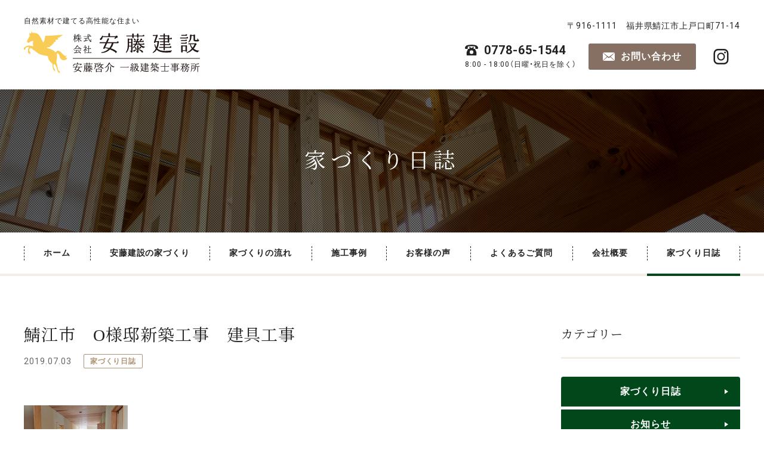

--- FILE ---
content_type: text/html; charset=UTF-8
request_url: https://www.ando-k.com/diary/page-7293/
body_size: 13696
content:
<!DOCTYPE html>
<html dir="ltr" lang="ja" prefix="og: https://ogp.me/ns#">
<head>
<meta charset="UTF-8">
<meta name="viewport" content="width=device-width,initial-scale=1.0">
<meta name="format-detection" content="telephone=no">
<title>鯖江市 O様邸新築工事 建具工事 | 安藤建設（福井県鯖江市）新築・リフォーム</title>

		<!-- All in One SEO 4.9.3 - aioseo.com -->
	<meta name="robots" content="max-image-preview:large" />
	<meta name="author" content="ando"/>
	<link rel="canonical" href="https://www.ando-k.com/diary/page-7293/" />
	<meta name="generator" content="All in One SEO (AIOSEO) 4.9.3" />

		<!-- Google tag (gtag.js) -->
<script async src="https://www.googletagmanager.com/gtag/js?id=G-ZC9V0EX65Q"></script>
<script> window.dataLayer = window.dataLayer || []; function gtag(){dataLayer.push(arguments);} gtag('js', new Date());
 gtag('config', 'G-ZC9V0EX65Q'); 
 gtag('config', 'UA-16951899-1');</script>
<!-- Global site tag (gtag.js) - Google Analytics -->
		<meta property="og:locale" content="ja_JP" />
		<meta property="og:site_name" content="安藤建設（福井県鯖江市）新築・リフォーム | 自然素材で建てる高性能な住まい" />
		<meta property="og:type" content="article" />
		<meta property="og:title" content="鯖江市 O様邸新築工事 建具工事 | 安藤建設（福井県鯖江市）新築・リフォーム" />
		<meta property="og:url" content="https://www.ando-k.com/diary/page-7293/" />
		<meta property="article:published_time" content="2019-07-03T11:48:08+00:00" />
		<meta property="article:modified_time" content="2019-07-03T11:48:08+00:00" />
		<meta name="twitter:card" content="summary" />
		<meta name="twitter:title" content="鯖江市 O様邸新築工事 建具工事 | 安藤建設（福井県鯖江市）新築・リフォーム" />
		<script type="application/ld+json" class="aioseo-schema">
			{"@context":"https:\/\/schema.org","@graph":[{"@type":"Article","@id":"https:\/\/www.ando-k.com\/diary\/page-7293\/#article","name":"\u9bd6\u6c5f\u5e02 O\u69d8\u90b8\u65b0\u7bc9\u5de5\u4e8b \u5efa\u5177\u5de5\u4e8b | \u5b89\u85e4\u5efa\u8a2d\uff08\u798f\u4e95\u770c\u9bd6\u6c5f\u5e02\uff09\u65b0\u7bc9\u30fb\u30ea\u30d5\u30a9\u30fc\u30e0","headline":"\u9bd6\u6c5f\u5e02\u3000O\u69d8\u90b8\u65b0\u7bc9\u5de5\u4e8b\u3000\u5efa\u5177\u5de5\u4e8b","author":{"@id":"https:\/\/www.ando-k.com\/author\/ando\/#author"},"publisher":{"@id":"https:\/\/www.ando-k.com\/#organization"},"image":{"@type":"ImageObject","url":"http:\/\/www.ando-k.com\/wp-content\/uploads\/2019\/07\/07Osama-174x131.jpg","@id":"https:\/\/www.ando-k.com\/diary\/page-7293\/#articleImage"},"datePublished":"2019-07-03T20:48:08+09:00","dateModified":"2019-07-03T20:48:08+09:00","inLanguage":"ja","mainEntityOfPage":{"@id":"https:\/\/www.ando-k.com\/diary\/page-7293\/#webpage"},"isPartOf":{"@id":"https:\/\/www.ando-k.com\/diary\/page-7293\/#webpage"},"articleSection":"\u5bb6\u3065\u304f\u308a\u65e5\u8a8c"},{"@type":"BreadcrumbList","@id":"https:\/\/www.ando-k.com\/diary\/page-7293\/#breadcrumblist","itemListElement":[{"@type":"ListItem","@id":"https:\/\/www.ando-k.com#listItem","position":1,"name":"\u30db\u30fc\u30e0","item":"https:\/\/www.ando-k.com","nextItem":{"@type":"ListItem","@id":"https:\/\/www.ando-k.com\/diary\/#listItem","name":"\u5bb6\u3065\u304f\u308a\u65e5\u8a8c"}},{"@type":"ListItem","@id":"https:\/\/www.ando-k.com\/diary\/#listItem","position":2,"name":"\u5bb6\u3065\u304f\u308a\u65e5\u8a8c","item":"https:\/\/www.ando-k.com\/diary\/","nextItem":{"@type":"ListItem","@id":"https:\/\/www.ando-k.com\/diary\/page-7293\/#listItem","name":"\u9bd6\u6c5f\u5e02\u3000O\u69d8\u90b8\u65b0\u7bc9\u5de5\u4e8b\u3000\u5efa\u5177\u5de5\u4e8b"},"previousItem":{"@type":"ListItem","@id":"https:\/\/www.ando-k.com#listItem","name":"\u30db\u30fc\u30e0"}},{"@type":"ListItem","@id":"https:\/\/www.ando-k.com\/diary\/page-7293\/#listItem","position":3,"name":"\u9bd6\u6c5f\u5e02\u3000O\u69d8\u90b8\u65b0\u7bc9\u5de5\u4e8b\u3000\u5efa\u5177\u5de5\u4e8b","previousItem":{"@type":"ListItem","@id":"https:\/\/www.ando-k.com\/diary\/#listItem","name":"\u5bb6\u3065\u304f\u308a\u65e5\u8a8c"}}]},{"@type":"Organization","@id":"https:\/\/www.ando-k.com\/#organization","name":"\u5b89\u85e4\u5efa\u8a2d\uff08\u798f\u4e95\u770c\u9bd6\u6c5f\u5e02\uff09\u65b0\u7bc9\u30fb\u30ea\u30d5\u30a9\u30fc\u30e0","description":"\u81ea\u7136\u7d20\u6750\u3067\u5efa\u3066\u308b\u9ad8\u6027\u80fd\u306a\u4f4f\u307e\u3044","url":"https:\/\/www.ando-k.com\/"},{"@type":"Person","@id":"https:\/\/www.ando-k.com\/author\/ando\/#author","url":"https:\/\/www.ando-k.com\/author\/ando\/","name":"ando","image":{"@type":"ImageObject","@id":"https:\/\/www.ando-k.com\/diary\/page-7293\/#authorImage","url":"https:\/\/secure.gravatar.com\/avatar\/f0eef890374eb55fada4506f497e8efaac93a3010f41955a4233fd2610eed2b2?s=96&d=mm&r=g","width":96,"height":96,"caption":"ando"}},{"@type":"WebPage","@id":"https:\/\/www.ando-k.com\/diary\/page-7293\/#webpage","url":"https:\/\/www.ando-k.com\/diary\/page-7293\/","name":"\u9bd6\u6c5f\u5e02 O\u69d8\u90b8\u65b0\u7bc9\u5de5\u4e8b \u5efa\u5177\u5de5\u4e8b | \u5b89\u85e4\u5efa\u8a2d\uff08\u798f\u4e95\u770c\u9bd6\u6c5f\u5e02\uff09\u65b0\u7bc9\u30fb\u30ea\u30d5\u30a9\u30fc\u30e0","inLanguage":"ja","isPartOf":{"@id":"https:\/\/www.ando-k.com\/#website"},"breadcrumb":{"@id":"https:\/\/www.ando-k.com\/diary\/page-7293\/#breadcrumblist"},"author":{"@id":"https:\/\/www.ando-k.com\/author\/ando\/#author"},"creator":{"@id":"https:\/\/www.ando-k.com\/author\/ando\/#author"},"datePublished":"2019-07-03T20:48:08+09:00","dateModified":"2019-07-03T20:48:08+09:00"},{"@type":"WebSite","@id":"https:\/\/www.ando-k.com\/#website","url":"https:\/\/www.ando-k.com\/","name":"\u5b89\u85e4\u5efa\u8a2d\uff08\u798f\u4e95\u770c\u9bd6\u6c5f\u5e02\uff09\u65b0\u7bc9\u30fb\u30ea\u30d5\u30a9\u30fc\u30e0","description":"\u81ea\u7136\u7d20\u6750\u3067\u5efa\u3066\u308b\u9ad8\u6027\u80fd\u306a\u4f4f\u307e\u3044","inLanguage":"ja","publisher":{"@id":"https:\/\/www.ando-k.com\/#organization"}}]}
		</script>
		<!-- All in One SEO -->

<link rel='dns-prefetch' href='//www.google.com' />
<link rel="alternate" title="oEmbed (JSON)" type="application/json+oembed" href="https://www.ando-k.com/wp-json/oembed/1.0/embed?url=https%3A%2F%2Fwww.ando-k.com%2Fdiary%2Fpage-7293%2F" />
<link rel="alternate" title="oEmbed (XML)" type="text/xml+oembed" href="https://www.ando-k.com/wp-json/oembed/1.0/embed?url=https%3A%2F%2Fwww.ando-k.com%2Fdiary%2Fpage-7293%2F&#038;format=xml" />
<style id='wp-img-auto-sizes-contain-inline-css' type='text/css'>
img:is([sizes=auto i],[sizes^="auto," i]){contain-intrinsic-size:3000px 1500px}
/*# sourceURL=wp-img-auto-sizes-contain-inline-css */
</style>
<link rel='stylesheet' id='sbi_styles-css' href='https://www.ando-k.com/wp-content/plugins/instagram-feed/css/sbi-styles.min.css?ver=6.10.0' type='text/css' media='all' />
<style id='wp-block-library-inline-css' type='text/css'>
:root{--wp-block-synced-color:#7a00df;--wp-block-synced-color--rgb:122,0,223;--wp-bound-block-color:var(--wp-block-synced-color);--wp-editor-canvas-background:#ddd;--wp-admin-theme-color:#007cba;--wp-admin-theme-color--rgb:0,124,186;--wp-admin-theme-color-darker-10:#006ba1;--wp-admin-theme-color-darker-10--rgb:0,107,160.5;--wp-admin-theme-color-darker-20:#005a87;--wp-admin-theme-color-darker-20--rgb:0,90,135;--wp-admin-border-width-focus:2px}@media (min-resolution:192dpi){:root{--wp-admin-border-width-focus:1.5px}}.wp-element-button{cursor:pointer}:root .has-very-light-gray-background-color{background-color:#eee}:root .has-very-dark-gray-background-color{background-color:#313131}:root .has-very-light-gray-color{color:#eee}:root .has-very-dark-gray-color{color:#313131}:root .has-vivid-green-cyan-to-vivid-cyan-blue-gradient-background{background:linear-gradient(135deg,#00d084,#0693e3)}:root .has-purple-crush-gradient-background{background:linear-gradient(135deg,#34e2e4,#4721fb 50%,#ab1dfe)}:root .has-hazy-dawn-gradient-background{background:linear-gradient(135deg,#faaca8,#dad0ec)}:root .has-subdued-olive-gradient-background{background:linear-gradient(135deg,#fafae1,#67a671)}:root .has-atomic-cream-gradient-background{background:linear-gradient(135deg,#fdd79a,#004a59)}:root .has-nightshade-gradient-background{background:linear-gradient(135deg,#330968,#31cdcf)}:root .has-midnight-gradient-background{background:linear-gradient(135deg,#020381,#2874fc)}:root{--wp--preset--font-size--normal:16px;--wp--preset--font-size--huge:42px}.has-regular-font-size{font-size:1em}.has-larger-font-size{font-size:2.625em}.has-normal-font-size{font-size:var(--wp--preset--font-size--normal)}.has-huge-font-size{font-size:var(--wp--preset--font-size--huge)}.has-text-align-center{text-align:center}.has-text-align-left{text-align:left}.has-text-align-right{text-align:right}.has-fit-text{white-space:nowrap!important}#end-resizable-editor-section{display:none}.aligncenter{clear:both}.items-justified-left{justify-content:flex-start}.items-justified-center{justify-content:center}.items-justified-right{justify-content:flex-end}.items-justified-space-between{justify-content:space-between}.screen-reader-text{border:0;clip-path:inset(50%);height:1px;margin:-1px;overflow:hidden;padding:0;position:absolute;width:1px;word-wrap:normal!important}.screen-reader-text:focus{background-color:#ddd;clip-path:none;color:#444;display:block;font-size:1em;height:auto;left:5px;line-height:normal;padding:15px 23px 14px;text-decoration:none;top:5px;width:auto;z-index:100000}html :where(.has-border-color){border-style:solid}html :where([style*=border-top-color]){border-top-style:solid}html :where([style*=border-right-color]){border-right-style:solid}html :where([style*=border-bottom-color]){border-bottom-style:solid}html :where([style*=border-left-color]){border-left-style:solid}html :where([style*=border-width]){border-style:solid}html :where([style*=border-top-width]){border-top-style:solid}html :where([style*=border-right-width]){border-right-style:solid}html :where([style*=border-bottom-width]){border-bottom-style:solid}html :where([style*=border-left-width]){border-left-style:solid}html :where(img[class*=wp-image-]){height:auto;max-width:100%}:where(figure){margin:0 0 1em}html :where(.is-position-sticky){--wp-admin--admin-bar--position-offset:var(--wp-admin--admin-bar--height,0px)}@media screen and (max-width:600px){html :where(.is-position-sticky){--wp-admin--admin-bar--position-offset:0px}}

/*# sourceURL=wp-block-library-inline-css */
</style><style id='wp-block-image-inline-css' type='text/css'>
.wp-block-image>a,.wp-block-image>figure>a{display:inline-block}.wp-block-image img{box-sizing:border-box;height:auto;max-width:100%;vertical-align:bottom}@media not (prefers-reduced-motion){.wp-block-image img.hide{visibility:hidden}.wp-block-image img.show{animation:show-content-image .4s}}.wp-block-image[style*=border-radius] img,.wp-block-image[style*=border-radius]>a{border-radius:inherit}.wp-block-image.has-custom-border img{box-sizing:border-box}.wp-block-image.aligncenter{text-align:center}.wp-block-image.alignfull>a,.wp-block-image.alignwide>a{width:100%}.wp-block-image.alignfull img,.wp-block-image.alignwide img{height:auto;width:100%}.wp-block-image .aligncenter,.wp-block-image .alignleft,.wp-block-image .alignright,.wp-block-image.aligncenter,.wp-block-image.alignleft,.wp-block-image.alignright{display:table}.wp-block-image .aligncenter>figcaption,.wp-block-image .alignleft>figcaption,.wp-block-image .alignright>figcaption,.wp-block-image.aligncenter>figcaption,.wp-block-image.alignleft>figcaption,.wp-block-image.alignright>figcaption{caption-side:bottom;display:table-caption}.wp-block-image .alignleft{float:left;margin:.5em 1em .5em 0}.wp-block-image .alignright{float:right;margin:.5em 0 .5em 1em}.wp-block-image .aligncenter{margin-left:auto;margin-right:auto}.wp-block-image :where(figcaption){margin-bottom:1em;margin-top:.5em}.wp-block-image.is-style-circle-mask img{border-radius:9999px}@supports ((-webkit-mask-image:none) or (mask-image:none)) or (-webkit-mask-image:none){.wp-block-image.is-style-circle-mask img{border-radius:0;-webkit-mask-image:url('data:image/svg+xml;utf8,<svg viewBox="0 0 100 100" xmlns="http://www.w3.org/2000/svg"><circle cx="50" cy="50" r="50"/></svg>');mask-image:url('data:image/svg+xml;utf8,<svg viewBox="0 0 100 100" xmlns="http://www.w3.org/2000/svg"><circle cx="50" cy="50" r="50"/></svg>');mask-mode:alpha;-webkit-mask-position:center;mask-position:center;-webkit-mask-repeat:no-repeat;mask-repeat:no-repeat;-webkit-mask-size:contain;mask-size:contain}}:root :where(.wp-block-image.is-style-rounded img,.wp-block-image .is-style-rounded img){border-radius:9999px}.wp-block-image figure{margin:0}.wp-lightbox-container{display:flex;flex-direction:column;position:relative}.wp-lightbox-container img{cursor:zoom-in}.wp-lightbox-container img:hover+button{opacity:1}.wp-lightbox-container button{align-items:center;backdrop-filter:blur(16px) saturate(180%);background-color:#5a5a5a40;border:none;border-radius:4px;cursor:zoom-in;display:flex;height:20px;justify-content:center;opacity:0;padding:0;position:absolute;right:16px;text-align:center;top:16px;width:20px;z-index:100}@media not (prefers-reduced-motion){.wp-lightbox-container button{transition:opacity .2s ease}}.wp-lightbox-container button:focus-visible{outline:3px auto #5a5a5a40;outline:3px auto -webkit-focus-ring-color;outline-offset:3px}.wp-lightbox-container button:hover{cursor:pointer;opacity:1}.wp-lightbox-container button:focus{opacity:1}.wp-lightbox-container button:focus,.wp-lightbox-container button:hover,.wp-lightbox-container button:not(:hover):not(:active):not(.has-background){background-color:#5a5a5a40;border:none}.wp-lightbox-overlay{box-sizing:border-box;cursor:zoom-out;height:100vh;left:0;overflow:hidden;position:fixed;top:0;visibility:hidden;width:100%;z-index:100000}.wp-lightbox-overlay .close-button{align-items:center;cursor:pointer;display:flex;justify-content:center;min-height:40px;min-width:40px;padding:0;position:absolute;right:calc(env(safe-area-inset-right) + 16px);top:calc(env(safe-area-inset-top) + 16px);z-index:5000000}.wp-lightbox-overlay .close-button:focus,.wp-lightbox-overlay .close-button:hover,.wp-lightbox-overlay .close-button:not(:hover):not(:active):not(.has-background){background:none;border:none}.wp-lightbox-overlay .lightbox-image-container{height:var(--wp--lightbox-container-height);left:50%;overflow:hidden;position:absolute;top:50%;transform:translate(-50%,-50%);transform-origin:top left;width:var(--wp--lightbox-container-width);z-index:9999999999}.wp-lightbox-overlay .wp-block-image{align-items:center;box-sizing:border-box;display:flex;height:100%;justify-content:center;margin:0;position:relative;transform-origin:0 0;width:100%;z-index:3000000}.wp-lightbox-overlay .wp-block-image img{height:var(--wp--lightbox-image-height);min-height:var(--wp--lightbox-image-height);min-width:var(--wp--lightbox-image-width);width:var(--wp--lightbox-image-width)}.wp-lightbox-overlay .wp-block-image figcaption{display:none}.wp-lightbox-overlay button{background:none;border:none}.wp-lightbox-overlay .scrim{background-color:#fff;height:100%;opacity:.9;position:absolute;width:100%;z-index:2000000}.wp-lightbox-overlay.active{visibility:visible}@media not (prefers-reduced-motion){.wp-lightbox-overlay.active{animation:turn-on-visibility .25s both}.wp-lightbox-overlay.active img{animation:turn-on-visibility .35s both}.wp-lightbox-overlay.show-closing-animation:not(.active){animation:turn-off-visibility .35s both}.wp-lightbox-overlay.show-closing-animation:not(.active) img{animation:turn-off-visibility .25s both}.wp-lightbox-overlay.zoom.active{animation:none;opacity:1;visibility:visible}.wp-lightbox-overlay.zoom.active .lightbox-image-container{animation:lightbox-zoom-in .4s}.wp-lightbox-overlay.zoom.active .lightbox-image-container img{animation:none}.wp-lightbox-overlay.zoom.active .scrim{animation:turn-on-visibility .4s forwards}.wp-lightbox-overlay.zoom.show-closing-animation:not(.active){animation:none}.wp-lightbox-overlay.zoom.show-closing-animation:not(.active) .lightbox-image-container{animation:lightbox-zoom-out .4s}.wp-lightbox-overlay.zoom.show-closing-animation:not(.active) .lightbox-image-container img{animation:none}.wp-lightbox-overlay.zoom.show-closing-animation:not(.active) .scrim{animation:turn-off-visibility .4s forwards}}@keyframes show-content-image{0%{visibility:hidden}99%{visibility:hidden}to{visibility:visible}}@keyframes turn-on-visibility{0%{opacity:0}to{opacity:1}}@keyframes turn-off-visibility{0%{opacity:1;visibility:visible}99%{opacity:0;visibility:visible}to{opacity:0;visibility:hidden}}@keyframes lightbox-zoom-in{0%{transform:translate(calc((-100vw + var(--wp--lightbox-scrollbar-width))/2 + var(--wp--lightbox-initial-left-position)),calc(-50vh + var(--wp--lightbox-initial-top-position))) scale(var(--wp--lightbox-scale))}to{transform:translate(-50%,-50%) scale(1)}}@keyframes lightbox-zoom-out{0%{transform:translate(-50%,-50%) scale(1);visibility:visible}99%{visibility:visible}to{transform:translate(calc((-100vw + var(--wp--lightbox-scrollbar-width))/2 + var(--wp--lightbox-initial-left-position)),calc(-50vh + var(--wp--lightbox-initial-top-position))) scale(var(--wp--lightbox-scale));visibility:hidden}}
/*# sourceURL=https://www.ando-k.com/wp-includes/blocks/image/style.min.css */
</style>
<style id='wp-block-paragraph-inline-css' type='text/css'>
.is-small-text{font-size:.875em}.is-regular-text{font-size:1em}.is-large-text{font-size:2.25em}.is-larger-text{font-size:3em}.has-drop-cap:not(:focus):first-letter{float:left;font-size:8.4em;font-style:normal;font-weight:100;line-height:.68;margin:.05em .1em 0 0;text-transform:uppercase}body.rtl .has-drop-cap:not(:focus):first-letter{float:none;margin-left:.1em}p.has-drop-cap.has-background{overflow:hidden}:root :where(p.has-background){padding:1.25em 2.375em}:where(p.has-text-color:not(.has-link-color)) a{color:inherit}p.has-text-align-left[style*="writing-mode:vertical-lr"],p.has-text-align-right[style*="writing-mode:vertical-rl"]{rotate:180deg}
/*# sourceURL=https://www.ando-k.com/wp-includes/blocks/paragraph/style.min.css */
</style>
<style id='global-styles-inline-css' type='text/css'>
:root{--wp--preset--aspect-ratio--square: 1;--wp--preset--aspect-ratio--4-3: 4/3;--wp--preset--aspect-ratio--3-4: 3/4;--wp--preset--aspect-ratio--3-2: 3/2;--wp--preset--aspect-ratio--2-3: 2/3;--wp--preset--aspect-ratio--16-9: 16/9;--wp--preset--aspect-ratio--9-16: 9/16;--wp--preset--color--black: #000000;--wp--preset--color--cyan-bluish-gray: #abb8c3;--wp--preset--color--white: #ffffff;--wp--preset--color--pale-pink: #f78da7;--wp--preset--color--vivid-red: #cf2e2e;--wp--preset--color--luminous-vivid-orange: #ff6900;--wp--preset--color--luminous-vivid-amber: #fcb900;--wp--preset--color--light-green-cyan: #7bdcb5;--wp--preset--color--vivid-green-cyan: #00d084;--wp--preset--color--pale-cyan-blue: #8ed1fc;--wp--preset--color--vivid-cyan-blue: #0693e3;--wp--preset--color--vivid-purple: #9b51e0;--wp--preset--gradient--vivid-cyan-blue-to-vivid-purple: linear-gradient(135deg,rgb(6,147,227) 0%,rgb(155,81,224) 100%);--wp--preset--gradient--light-green-cyan-to-vivid-green-cyan: linear-gradient(135deg,rgb(122,220,180) 0%,rgb(0,208,130) 100%);--wp--preset--gradient--luminous-vivid-amber-to-luminous-vivid-orange: linear-gradient(135deg,rgb(252,185,0) 0%,rgb(255,105,0) 100%);--wp--preset--gradient--luminous-vivid-orange-to-vivid-red: linear-gradient(135deg,rgb(255,105,0) 0%,rgb(207,46,46) 100%);--wp--preset--gradient--very-light-gray-to-cyan-bluish-gray: linear-gradient(135deg,rgb(238,238,238) 0%,rgb(169,184,195) 100%);--wp--preset--gradient--cool-to-warm-spectrum: linear-gradient(135deg,rgb(74,234,220) 0%,rgb(151,120,209) 20%,rgb(207,42,186) 40%,rgb(238,44,130) 60%,rgb(251,105,98) 80%,rgb(254,248,76) 100%);--wp--preset--gradient--blush-light-purple: linear-gradient(135deg,rgb(255,206,236) 0%,rgb(152,150,240) 100%);--wp--preset--gradient--blush-bordeaux: linear-gradient(135deg,rgb(254,205,165) 0%,rgb(254,45,45) 50%,rgb(107,0,62) 100%);--wp--preset--gradient--luminous-dusk: linear-gradient(135deg,rgb(255,203,112) 0%,rgb(199,81,192) 50%,rgb(65,88,208) 100%);--wp--preset--gradient--pale-ocean: linear-gradient(135deg,rgb(255,245,203) 0%,rgb(182,227,212) 50%,rgb(51,167,181) 100%);--wp--preset--gradient--electric-grass: linear-gradient(135deg,rgb(202,248,128) 0%,rgb(113,206,126) 100%);--wp--preset--gradient--midnight: linear-gradient(135deg,rgb(2,3,129) 0%,rgb(40,116,252) 100%);--wp--preset--font-size--small: 13px;--wp--preset--font-size--medium: 20px;--wp--preset--font-size--large: 36px;--wp--preset--font-size--x-large: 42px;--wp--preset--spacing--20: 0.44rem;--wp--preset--spacing--30: 0.67rem;--wp--preset--spacing--40: 1rem;--wp--preset--spacing--50: 1.5rem;--wp--preset--spacing--60: 2.25rem;--wp--preset--spacing--70: 3.38rem;--wp--preset--spacing--80: 5.06rem;--wp--preset--shadow--natural: 6px 6px 9px rgba(0, 0, 0, 0.2);--wp--preset--shadow--deep: 12px 12px 50px rgba(0, 0, 0, 0.4);--wp--preset--shadow--sharp: 6px 6px 0px rgba(0, 0, 0, 0.2);--wp--preset--shadow--outlined: 6px 6px 0px -3px rgb(255, 255, 255), 6px 6px rgb(0, 0, 0);--wp--preset--shadow--crisp: 6px 6px 0px rgb(0, 0, 0);}:where(.is-layout-flex){gap: 0.5em;}:where(.is-layout-grid){gap: 0.5em;}body .is-layout-flex{display: flex;}.is-layout-flex{flex-wrap: wrap;align-items: center;}.is-layout-flex > :is(*, div){margin: 0;}body .is-layout-grid{display: grid;}.is-layout-grid > :is(*, div){margin: 0;}:where(.wp-block-columns.is-layout-flex){gap: 2em;}:where(.wp-block-columns.is-layout-grid){gap: 2em;}:where(.wp-block-post-template.is-layout-flex){gap: 1.25em;}:where(.wp-block-post-template.is-layout-grid){gap: 1.25em;}.has-black-color{color: var(--wp--preset--color--black) !important;}.has-cyan-bluish-gray-color{color: var(--wp--preset--color--cyan-bluish-gray) !important;}.has-white-color{color: var(--wp--preset--color--white) !important;}.has-pale-pink-color{color: var(--wp--preset--color--pale-pink) !important;}.has-vivid-red-color{color: var(--wp--preset--color--vivid-red) !important;}.has-luminous-vivid-orange-color{color: var(--wp--preset--color--luminous-vivid-orange) !important;}.has-luminous-vivid-amber-color{color: var(--wp--preset--color--luminous-vivid-amber) !important;}.has-light-green-cyan-color{color: var(--wp--preset--color--light-green-cyan) !important;}.has-vivid-green-cyan-color{color: var(--wp--preset--color--vivid-green-cyan) !important;}.has-pale-cyan-blue-color{color: var(--wp--preset--color--pale-cyan-blue) !important;}.has-vivid-cyan-blue-color{color: var(--wp--preset--color--vivid-cyan-blue) !important;}.has-vivid-purple-color{color: var(--wp--preset--color--vivid-purple) !important;}.has-black-background-color{background-color: var(--wp--preset--color--black) !important;}.has-cyan-bluish-gray-background-color{background-color: var(--wp--preset--color--cyan-bluish-gray) !important;}.has-white-background-color{background-color: var(--wp--preset--color--white) !important;}.has-pale-pink-background-color{background-color: var(--wp--preset--color--pale-pink) !important;}.has-vivid-red-background-color{background-color: var(--wp--preset--color--vivid-red) !important;}.has-luminous-vivid-orange-background-color{background-color: var(--wp--preset--color--luminous-vivid-orange) !important;}.has-luminous-vivid-amber-background-color{background-color: var(--wp--preset--color--luminous-vivid-amber) !important;}.has-light-green-cyan-background-color{background-color: var(--wp--preset--color--light-green-cyan) !important;}.has-vivid-green-cyan-background-color{background-color: var(--wp--preset--color--vivid-green-cyan) !important;}.has-pale-cyan-blue-background-color{background-color: var(--wp--preset--color--pale-cyan-blue) !important;}.has-vivid-cyan-blue-background-color{background-color: var(--wp--preset--color--vivid-cyan-blue) !important;}.has-vivid-purple-background-color{background-color: var(--wp--preset--color--vivid-purple) !important;}.has-black-border-color{border-color: var(--wp--preset--color--black) !important;}.has-cyan-bluish-gray-border-color{border-color: var(--wp--preset--color--cyan-bluish-gray) !important;}.has-white-border-color{border-color: var(--wp--preset--color--white) !important;}.has-pale-pink-border-color{border-color: var(--wp--preset--color--pale-pink) !important;}.has-vivid-red-border-color{border-color: var(--wp--preset--color--vivid-red) !important;}.has-luminous-vivid-orange-border-color{border-color: var(--wp--preset--color--luminous-vivid-orange) !important;}.has-luminous-vivid-amber-border-color{border-color: var(--wp--preset--color--luminous-vivid-amber) !important;}.has-light-green-cyan-border-color{border-color: var(--wp--preset--color--light-green-cyan) !important;}.has-vivid-green-cyan-border-color{border-color: var(--wp--preset--color--vivid-green-cyan) !important;}.has-pale-cyan-blue-border-color{border-color: var(--wp--preset--color--pale-cyan-blue) !important;}.has-vivid-cyan-blue-border-color{border-color: var(--wp--preset--color--vivid-cyan-blue) !important;}.has-vivid-purple-border-color{border-color: var(--wp--preset--color--vivid-purple) !important;}.has-vivid-cyan-blue-to-vivid-purple-gradient-background{background: var(--wp--preset--gradient--vivid-cyan-blue-to-vivid-purple) !important;}.has-light-green-cyan-to-vivid-green-cyan-gradient-background{background: var(--wp--preset--gradient--light-green-cyan-to-vivid-green-cyan) !important;}.has-luminous-vivid-amber-to-luminous-vivid-orange-gradient-background{background: var(--wp--preset--gradient--luminous-vivid-amber-to-luminous-vivid-orange) !important;}.has-luminous-vivid-orange-to-vivid-red-gradient-background{background: var(--wp--preset--gradient--luminous-vivid-orange-to-vivid-red) !important;}.has-very-light-gray-to-cyan-bluish-gray-gradient-background{background: var(--wp--preset--gradient--very-light-gray-to-cyan-bluish-gray) !important;}.has-cool-to-warm-spectrum-gradient-background{background: var(--wp--preset--gradient--cool-to-warm-spectrum) !important;}.has-blush-light-purple-gradient-background{background: var(--wp--preset--gradient--blush-light-purple) !important;}.has-blush-bordeaux-gradient-background{background: var(--wp--preset--gradient--blush-bordeaux) !important;}.has-luminous-dusk-gradient-background{background: var(--wp--preset--gradient--luminous-dusk) !important;}.has-pale-ocean-gradient-background{background: var(--wp--preset--gradient--pale-ocean) !important;}.has-electric-grass-gradient-background{background: var(--wp--preset--gradient--electric-grass) !important;}.has-midnight-gradient-background{background: var(--wp--preset--gradient--midnight) !important;}.has-small-font-size{font-size: var(--wp--preset--font-size--small) !important;}.has-medium-font-size{font-size: var(--wp--preset--font-size--medium) !important;}.has-large-font-size{font-size: var(--wp--preset--font-size--large) !important;}.has-x-large-font-size{font-size: var(--wp--preset--font-size--x-large) !important;}
/*# sourceURL=global-styles-inline-css */
</style>

<style id='classic-theme-styles-inline-css' type='text/css'>
/*! This file is auto-generated */
.wp-block-button__link{color:#fff;background-color:#32373c;border-radius:9999px;box-shadow:none;text-decoration:none;padding:calc(.667em + 2px) calc(1.333em + 2px);font-size:1.125em}.wp-block-file__button{background:#32373c;color:#fff;text-decoration:none}
/*# sourceURL=/wp-includes/css/classic-themes.min.css */
</style>
<link rel='stylesheet' id='fancybox-css' href='https://www.ando-k.com/wp-content/plugins/easy-fancybox/fancybox/1.5.4/jquery.fancybox.min.css?ver=6.9' type='text/css' media='screen' />
<script type="text/javascript" src="https://www.ando-k.com/wp-includes/js/jquery/jquery.min.js?ver=3.7.1" id="jquery-core-js"></script>
<script type="text/javascript" src="https://www.ando-k.com/wp-includes/js/jquery/jquery-migrate.min.js?ver=3.4.1" id="jquery-migrate-js"></script>
<link rel="https://api.w.org/" href="https://www.ando-k.com/wp-json/" /><link rel="alternate" title="JSON" type="application/json" href="https://www.ando-k.com/wp-json/wp/v2/posts/7293" /><link rel="icon" href="data:,">
<noscript><style>.lazyload[data-src]{display:none !important;}</style></noscript><style>.lazyload{background-image:none !important;}.lazyload:before{background-image:none !important;}</style><style type="text/css">.grecaptcha-badge { margin: 20px auto; }</style>		<style type="text/css" id="wp-custom-css">
			.grecaptcha-badge { visibility: hidden; }		</style>
		<link rel="profile" href="//gmpg.org/xfn/11">
<link rel="stylesheet" type="text/css" media="all" href="https://www.ando-k.com/wp-content/themes/ando_2022/style.css">
<link rel="stylesheet" href="https://cdn.jsdelivr.net/npm/yakuhanjp@3.4.1/dist/css/yakuhanjp.min.css">
<link rel="preconnect" href="https://fonts.googleapis.com">
<link rel="preconnect" href="https://fonts.gstatic.com" crossorigin>
<link href="https://fonts.googleapis.com/css2?family=Noto+Serif+JP:wght@400;600&family=Roboto:wght@400;700&display=swap" rel="stylesheet">
<link href="https://www.ando-k.com/wp-content/themes/ando_2022/css/common.css?var=2025-10-07-09-19" rel="stylesheet">
<link href="https://www.ando-k.com/wp-content/themes/ando_2022/css/mb.css?var=2025-10-07-09-22" rel="stylesheet">
<link href="https://www.ando-k.com/wp-content/themes/ando_2022/css/tb.css?var=2025-10-03-09-47" rel="stylesheet" media="screen and (min-width:768px)">
<link href="https://www.ando-k.com/wp-content/themes/ando_2022/css/pc.css?var=2025-10-03-09-47" rel="stylesheet" media="screen and (min-width:980px)">
<link href="https://www.ando-k.com/wp-content/themes/ando_2022/css/page.css?var=2025-10-03-09-47" rel="stylesheet">
<link rel="pingback" href="https://www.ando-k.com/xmlrpc.php">
<script src="https://www.ando-k.com/wp-content/themes/ando_2022/js/script.js?var=2022-04-28-13-30"></script>
</head>

<body id="sub">

<header id="header">
	<div class="inner">
		<div class="logo">
			<h1>自然素材で建てる高性能な住まい</h1>
			<a href="https://www.ando-k.com/">
				<img src="[data-uri]" alt="株式会社安藤建設・安藤啓介 一級建築士事務所" width="295" height="70" data-src="https://www.ando-k.com/wp-content/themes/ando_2022/img/logo.svg" decoding="async" class="lazyload" data-eio-rwidth="295" data-eio-rheight="70"><noscript><img src="https://www.ando-k.com/wp-content/themes/ando_2022/img/logo.svg" alt="株式会社安藤建設・安藤啓介 一級建築士事務所" width="295" height="70" data-eio="l"></noscript>
			</a>
		</div>
		<input type="checkbox" id="menu-btn-check">
		<label for="menu-btn-check" class="menu-btn"><span></span></label>
		<nav class="sp-navi">
			<div class="sp-navi-wrap">
				<div class="contact">
					<address>〒916-1111　福井県鯖江市上戸口町71-14</address>
					<ul>
						<li>
							<span class="tel">0778-65-1544</span>
							<span class="time">8:00 - 18:00（日曜・祝日を除く）</span>
						</li>
						<li><a href="https://www.ando-k.com/contact/" class="contact-btn">お問い合わせ</a></li>
						<li><a href="https://www.instagram.com/ando_kensetsu/" rel="noopener" target="_blank">株式会社安藤建設・安藤啓介 一級建築士事務所 公式Instagram</a></li>
					</ul>
				</div>
				<ul class="sp-navi-sitemap"><li><a data-label='' href="https://www.ando-k.com/">ホーム</a></li>
<li class="menu-item-has-children"><a data-label='' href="/concept-01/">安藤建設の家づくり</a>
<ul class="sub-menu">
	<li><a data-label='' href="https://www.ando-k.com/concept-01/">木を楽しむ家づくり</a></li>
	<li><a data-label='' href="https://www.ando-k.com/concept-02/">安心・快適な家づくり</a></li>
	<li><a data-label='' href="https://www.ando-k.com/concept-03/">「暮らし」を考えたご提案</a></li>
	<li><a data-label='' href="https://www.ando-k.com/concept-04/">建ててからのお付き合い</a></li>
	<li><a data-label='' href="https://www.ando-k.com/concept-05/">設計者目線の土地探し</a></li>
</ul>
</li>
<li><a data-label='' href="https://www.ando-k.com/flow/">家づくりの流れ</a></li>
<li><a data-label='' href="https://www.ando-k.com/works/">施工事例</a></li>
<li><a data-label='' href="https://www.ando-k.com/voice/">お客様の声</a></li>
<li><a data-label='' href="https://www.ando-k.com/faq/">よくあるご質問</a></li>
<li><a data-label='' href="https://www.ando-k.com/company/">会社概要</a></li>
<li class="current-menu-parent"><a data-label='' href="https://www.ando-k.com/diary/">家づくり日誌</a></li>
</ul>			</div>
		</nav>
	</div>
</header>
<!-- // [ header ] -->

	
	<div id="title">
		<div class="inner">
						<h2>家づくり日誌</h2>
		</div>
	</div>
	<!-- // [ title ] -->
	

<div id="global-navi">
	<nav class="inner">
		<ul><li><a data-label='' href="https://www.ando-k.com/">ホーム</a></li>
<li class="menu-item-has-children"><a data-label='' href="/concept-01/">安藤建設の家づくり</a>
<ul class="sub-menu">
	<li><a data-label='' href="https://www.ando-k.com/concept-01/">木を楽しむ家づくり</a></li>
	<li><a data-label='' href="https://www.ando-k.com/concept-02/">安心・快適な家づくり</a></li>
	<li><a data-label='' href="https://www.ando-k.com/concept-03/">「暮らし」を考えたご提案</a></li>
	<li><a data-label='' href="https://www.ando-k.com/concept-04/">建ててからのお付き合い</a></li>
	<li><a data-label='' href="https://www.ando-k.com/concept-05/">設計者目線の土地探し</a></li>
</ul>
</li>
<li><a data-label='' href="https://www.ando-k.com/flow/">家づくりの流れ</a></li>
<li><a data-label='' href="https://www.ando-k.com/works/">施工事例</a></li>
<li><a data-label='' href="https://www.ando-k.com/voice/">お客様の声</a></li>
<li><a data-label='' href="https://www.ando-k.com/faq/">よくあるご質問</a></li>
<li><a data-label='' href="https://www.ando-k.com/company/">会社概要</a></li>
<li class="current-menu-parent"><a data-label='' href="https://www.ando-k.com/diary/">家づくり日誌</a></li>
<span class="border-line"></span></ul>	</nav>
</div>
<!-- // [ global-navi ] -->
	
<main id="contents">
<div id="posts">
	<div class="posts_row inner">
		
		<div id="post">
							
				<article id="post-7293">
	<header>
		<h1>鯖江市　O様邸新築工事　建具工事</h1>
		<div class="data">
							<p><time datetime="2019-07-03" class="time">2019.07.03</time></p>
														<p><a href="https://www.ando-k.com/diary/" class="cats">家づくり日誌</a></p>
									</div>
	</header>
	<div class="content editor-style">
		
		
		
				
<figure class="wp-block-image"><img decoding="async" src="[data-uri]" alt="建具取付" class="wp-image-7294 lazyload" data-src="https://www.ando-k.com/wp-content/uploads/2019/07/07Osama-174x131.jpg" data-eio-rwidth="174" data-eio-rheight="131" /><noscript><img decoding="async" src="https://www.ando-k.com/wp-content/uploads/2019/07/07Osama-174x131.jpg" alt="建具取付" class="wp-image-7294" data-eio="l" /></noscript></figure>



<p>鯖江市O様邸は、建具工事に入っています。</p>



<p>全て建具屋さんによる製作になります。</p>



<p>面積も大きいので作る建具の量も多いですね。</p>



<p>現場に取り付けられるのが楽しみです。</p>
		
	</div>
	</article>			
			
				<nav class="pagination">
    <ul>
        			<li class="prev">
				<a href="https://www.ando-k.com/diary/page-7286/" rel="prev">前へ戻る</a>
			</li>
				<li><a href="https://www.ando-k.com/diary/" class="button">一覧へ戻る</a></li>
					<li class="next">
				<a href="https://www.ando-k.com/diary/page-7296/" rel="next">次へ進む</a>
			</li>
			</ul>
</nav>

					</div>
		<!-- // [ post ] -->

		<aside id="sidebar">
	<div class="side-scroll">
									<section>
					<h3>カテゴリー</h3>
					<ul class="categories">
													<li><a href="https://www.ando-k.com/diary/">家づくり日誌</a></li>
													<li><a href="https://www.ando-k.com/news/">お知らせ</a></li>
											</ul>
				</section>
						<section>
				<h3>アーカイブ</h3>
				<select name="archive-dropdown" onchange="document.location.href=this.options[this.selectedIndex].value;">
					<option disabled selected value>月別アーカイブ</option>
						<option value='https://www.ando-k.com/date/2026/01/'> 2026年1月 </option>
	<option value='https://www.ando-k.com/date/2025/12/'> 2025年12月 </option>
	<option value='https://www.ando-k.com/date/2025/11/'> 2025年11月 </option>
	<option value='https://www.ando-k.com/date/2025/10/'> 2025年10月 </option>
	<option value='https://www.ando-k.com/date/2025/09/'> 2025年9月 </option>
	<option value='https://www.ando-k.com/date/2025/07/'> 2025年7月 </option>
	<option value='https://www.ando-k.com/date/2025/06/'> 2025年6月 </option>
	<option value='https://www.ando-k.com/date/2025/05/'> 2025年5月 </option>
	<option value='https://www.ando-k.com/date/2025/04/'> 2025年4月 </option>
	<option value='https://www.ando-k.com/date/2025/03/'> 2025年3月 </option>
	<option value='https://www.ando-k.com/date/2025/01/'> 2025年1月 </option>
	<option value='https://www.ando-k.com/date/2024/12/'> 2024年12月 </option>
	<option value='https://www.ando-k.com/date/2024/11/'> 2024年11月 </option>
	<option value='https://www.ando-k.com/date/2024/10/'> 2024年10月 </option>
	<option value='https://www.ando-k.com/date/2024/08/'> 2024年8月 </option>
	<option value='https://www.ando-k.com/date/2024/07/'> 2024年7月 </option>
	<option value='https://www.ando-k.com/date/2024/06/'> 2024年6月 </option>
	<option value='https://www.ando-k.com/date/2024/05/'> 2024年5月 </option>
	<option value='https://www.ando-k.com/date/2024/04/'> 2024年4月 </option>
	<option value='https://www.ando-k.com/date/2024/03/'> 2024年3月 </option>
	<option value='https://www.ando-k.com/date/2024/02/'> 2024年2月 </option>
	<option value='https://www.ando-k.com/date/2024/01/'> 2024年1月 </option>
	<option value='https://www.ando-k.com/date/2023/12/'> 2023年12月 </option>
	<option value='https://www.ando-k.com/date/2023/11/'> 2023年11月 </option>
	<option value='https://www.ando-k.com/date/2023/10/'> 2023年10月 </option>
	<option value='https://www.ando-k.com/date/2023/09/'> 2023年9月 </option>
	<option value='https://www.ando-k.com/date/2023/08/'> 2023年8月 </option>
	<option value='https://www.ando-k.com/date/2023/07/'> 2023年7月 </option>
	<option value='https://www.ando-k.com/date/2023/06/'> 2023年6月 </option>
	<option value='https://www.ando-k.com/date/2023/05/'> 2023年5月 </option>
	<option value='https://www.ando-k.com/date/2023/04/'> 2023年4月 </option>
	<option value='https://www.ando-k.com/date/2023/03/'> 2023年3月 </option>
	<option value='https://www.ando-k.com/date/2023/02/'> 2023年2月 </option>
	<option value='https://www.ando-k.com/date/2023/01/'> 2023年1月 </option>
	<option value='https://www.ando-k.com/date/2022/12/'> 2022年12月 </option>
	<option value='https://www.ando-k.com/date/2022/11/'> 2022年11月 </option>
	<option value='https://www.ando-k.com/date/2022/10/'> 2022年10月 </option>
	<option value='https://www.ando-k.com/date/2022/09/'> 2022年9月 </option>
	<option value='https://www.ando-k.com/date/2022/08/'> 2022年8月 </option>
	<option value='https://www.ando-k.com/date/2022/07/'> 2022年7月 </option>
	<option value='https://www.ando-k.com/date/2022/06/'> 2022年6月 </option>
	<option value='https://www.ando-k.com/date/2022/05/'> 2022年5月 </option>
	<option value='https://www.ando-k.com/date/2022/04/'> 2022年4月 </option>
	<option value='https://www.ando-k.com/date/2022/03/'> 2022年3月 </option>
	<option value='https://www.ando-k.com/date/2022/02/'> 2022年2月 </option>
	<option value='https://www.ando-k.com/date/2022/01/'> 2022年1月 </option>
	<option value='https://www.ando-k.com/date/2021/12/'> 2021年12月 </option>
	<option value='https://www.ando-k.com/date/2021/11/'> 2021年11月 </option>
	<option value='https://www.ando-k.com/date/2021/10/'> 2021年10月 </option>
	<option value='https://www.ando-k.com/date/2021/09/'> 2021年9月 </option>
	<option value='https://www.ando-k.com/date/2021/08/'> 2021年8月 </option>
	<option value='https://www.ando-k.com/date/2021/07/'> 2021年7月 </option>
	<option value='https://www.ando-k.com/date/2021/06/'> 2021年6月 </option>
	<option value='https://www.ando-k.com/date/2021/05/'> 2021年5月 </option>
	<option value='https://www.ando-k.com/date/2021/04/'> 2021年4月 </option>
	<option value='https://www.ando-k.com/date/2021/03/'> 2021年3月 </option>
	<option value='https://www.ando-k.com/date/2021/02/'> 2021年2月 </option>
	<option value='https://www.ando-k.com/date/2021/01/'> 2021年1月 </option>
	<option value='https://www.ando-k.com/date/2020/12/'> 2020年12月 </option>
	<option value='https://www.ando-k.com/date/2020/11/'> 2020年11月 </option>
	<option value='https://www.ando-k.com/date/2020/10/'> 2020年10月 </option>
	<option value='https://www.ando-k.com/date/2020/09/'> 2020年9月 </option>
	<option value='https://www.ando-k.com/date/2020/08/'> 2020年8月 </option>
	<option value='https://www.ando-k.com/date/2020/07/'> 2020年7月 </option>
	<option value='https://www.ando-k.com/date/2020/06/'> 2020年6月 </option>
	<option value='https://www.ando-k.com/date/2020/05/'> 2020年5月 </option>
	<option value='https://www.ando-k.com/date/2020/04/'> 2020年4月 </option>
	<option value='https://www.ando-k.com/date/2020/03/'> 2020年3月 </option>
	<option value='https://www.ando-k.com/date/2020/02/'> 2020年2月 </option>
	<option value='https://www.ando-k.com/date/2020/01/'> 2020年1月 </option>
	<option value='https://www.ando-k.com/date/2019/12/'> 2019年12月 </option>
	<option value='https://www.ando-k.com/date/2019/11/'> 2019年11月 </option>
	<option value='https://www.ando-k.com/date/2019/10/'> 2019年10月 </option>
	<option value='https://www.ando-k.com/date/2019/09/'> 2019年9月 </option>
	<option value='https://www.ando-k.com/date/2019/08/'> 2019年8月 </option>
	<option value='https://www.ando-k.com/date/2019/07/'> 2019年7月 </option>
	<option value='https://www.ando-k.com/date/2019/06/'> 2019年6月 </option>
	<option value='https://www.ando-k.com/date/2019/05/'> 2019年5月 </option>
	<option value='https://www.ando-k.com/date/2019/04/'> 2019年4月 </option>
	<option value='https://www.ando-k.com/date/2019/03/'> 2019年3月 </option>
	<option value='https://www.ando-k.com/date/2019/02/'> 2019年2月 </option>
	<option value='https://www.ando-k.com/date/2019/01/'> 2019年1月 </option>
	<option value='https://www.ando-k.com/date/2018/12/'> 2018年12月 </option>
	<option value='https://www.ando-k.com/date/2018/11/'> 2018年11月 </option>
	<option value='https://www.ando-k.com/date/2018/10/'> 2018年10月 </option>
	<option value='https://www.ando-k.com/date/2018/09/'> 2018年9月 </option>
	<option value='https://www.ando-k.com/date/2018/08/'> 2018年8月 </option>
	<option value='https://www.ando-k.com/date/2018/07/'> 2018年7月 </option>
	<option value='https://www.ando-k.com/date/2018/06/'> 2018年6月 </option>
	<option value='https://www.ando-k.com/date/2018/05/'> 2018年5月 </option>
	<option value='https://www.ando-k.com/date/2018/04/'> 2018年4月 </option>
	<option value='https://www.ando-k.com/date/2018/03/'> 2018年3月 </option>
	<option value='https://www.ando-k.com/date/2018/02/'> 2018年2月 </option>
	<option value='https://www.ando-k.com/date/2018/01/'> 2018年1月 </option>
	<option value='https://www.ando-k.com/date/2017/12/'> 2017年12月 </option>
	<option value='https://www.ando-k.com/date/2017/11/'> 2017年11月 </option>
	<option value='https://www.ando-k.com/date/2017/10/'> 2017年10月 </option>
	<option value='https://www.ando-k.com/date/2017/09/'> 2017年9月 </option>
	<option value='https://www.ando-k.com/date/2017/08/'> 2017年8月 </option>
	<option value='https://www.ando-k.com/date/2017/07/'> 2017年7月 </option>
	<option value='https://www.ando-k.com/date/2017/06/'> 2017年6月 </option>
	<option value='https://www.ando-k.com/date/2017/05/'> 2017年5月 </option>
	<option value='https://www.ando-k.com/date/2017/04/'> 2017年4月 </option>
	<option value='https://www.ando-k.com/date/2017/03/'> 2017年3月 </option>
	<option value='https://www.ando-k.com/date/2017/02/'> 2017年2月 </option>
	<option value='https://www.ando-k.com/date/2017/01/'> 2017年1月 </option>
	<option value='https://www.ando-k.com/date/2016/12/'> 2016年12月 </option>
	<option value='https://www.ando-k.com/date/2016/11/'> 2016年11月 </option>
	<option value='https://www.ando-k.com/date/2016/10/'> 2016年10月 </option>
	<option value='https://www.ando-k.com/date/2016/09/'> 2016年9月 </option>
	<option value='https://www.ando-k.com/date/2016/08/'> 2016年8月 </option>
	<option value='https://www.ando-k.com/date/2016/07/'> 2016年7月 </option>
	<option value='https://www.ando-k.com/date/2016/06/'> 2016年6月 </option>
	<option value='https://www.ando-k.com/date/2016/05/'> 2016年5月 </option>
	<option value='https://www.ando-k.com/date/2016/04/'> 2016年4月 </option>
	<option value='https://www.ando-k.com/date/2016/03/'> 2016年3月 </option>
	<option value='https://www.ando-k.com/date/2016/02/'> 2016年2月 </option>
	<option value='https://www.ando-k.com/date/2016/01/'> 2016年1月 </option>
	<option value='https://www.ando-k.com/date/2015/12/'> 2015年12月 </option>
	<option value='https://www.ando-k.com/date/2015/11/'> 2015年11月 </option>
	<option value='https://www.ando-k.com/date/2015/10/'> 2015年10月 </option>
	<option value='https://www.ando-k.com/date/2015/09/'> 2015年9月 </option>
	<option value='https://www.ando-k.com/date/2015/08/'> 2015年8月 </option>
	<option value='https://www.ando-k.com/date/2015/07/'> 2015年7月 </option>
	<option value='https://www.ando-k.com/date/2015/06/'> 2015年6月 </option>
	<option value='https://www.ando-k.com/date/2015/05/'> 2015年5月 </option>
	<option value='https://www.ando-k.com/date/2015/04/'> 2015年4月 </option>
	<option value='https://www.ando-k.com/date/2015/03/'> 2015年3月 </option>
	<option value='https://www.ando-k.com/date/2015/02/'> 2015年2月 </option>
	<option value='https://www.ando-k.com/date/2015/01/'> 2015年1月 </option>
	<option value='https://www.ando-k.com/date/2014/12/'> 2014年12月 </option>
	<option value='https://www.ando-k.com/date/2014/11/'> 2014年11月 </option>
	<option value='https://www.ando-k.com/date/2014/10/'> 2014年10月 </option>
	<option value='https://www.ando-k.com/date/2014/09/'> 2014年9月 </option>
	<option value='https://www.ando-k.com/date/2014/08/'> 2014年8月 </option>
	<option value='https://www.ando-k.com/date/2014/07/'> 2014年7月 </option>
	<option value='https://www.ando-k.com/date/2014/06/'> 2014年6月 </option>
	<option value='https://www.ando-k.com/date/2014/05/'> 2014年5月 </option>
	<option value='https://www.ando-k.com/date/2014/04/'> 2014年4月 </option>
	<option value='https://www.ando-k.com/date/2014/03/'> 2014年3月 </option>
	<option value='https://www.ando-k.com/date/2014/01/'> 2014年1月 </option>
	<option value='https://www.ando-k.com/date/2013/12/'> 2013年12月 </option>
	<option value='https://www.ando-k.com/date/2013/11/'> 2013年11月 </option>
	<option value='https://www.ando-k.com/date/2013/10/'> 2013年10月 </option>
	<option value='https://www.ando-k.com/date/2013/09/'> 2013年9月 </option>
	<option value='https://www.ando-k.com/date/2013/08/'> 2013年8月 </option>
	<option value='https://www.ando-k.com/date/2013/07/'> 2013年7月 </option>
	<option value='https://www.ando-k.com/date/2013/06/'> 2013年6月 </option>
	<option value='https://www.ando-k.com/date/2013/05/'> 2013年5月 </option>
	<option value='https://www.ando-k.com/date/2013/04/'> 2013年4月 </option>
	<option value='https://www.ando-k.com/date/2013/03/'> 2013年3月 </option>
	<option value='https://www.ando-k.com/date/2013/02/'> 2013年2月 </option>
	<option value='https://www.ando-k.com/date/2013/01/'> 2013年1月 </option>
	<option value='https://www.ando-k.com/date/2012/12/'> 2012年12月 </option>
	<option value='https://www.ando-k.com/date/2012/11/'> 2012年11月 </option>
	<option value='https://www.ando-k.com/date/2012/10/'> 2012年10月 </option>
	<option value='https://www.ando-k.com/date/2012/09/'> 2012年9月 </option>
	<option value='https://www.ando-k.com/date/2012/08/'> 2012年8月 </option>
	<option value='https://www.ando-k.com/date/2012/07/'> 2012年7月 </option>
	<option value='https://www.ando-k.com/date/2012/06/'> 2012年6月 </option>
	<option value='https://www.ando-k.com/date/2012/05/'> 2012年5月 </option>
	<option value='https://www.ando-k.com/date/2012/04/'> 2012年4月 </option>
	<option value='https://www.ando-k.com/date/2012/03/'> 2012年3月 </option>
	<option value='https://www.ando-k.com/date/2012/02/'> 2012年2月 </option>
	<option value='https://www.ando-k.com/date/2012/01/'> 2012年1月 </option>
	<option value='https://www.ando-k.com/date/2011/12/'> 2011年12月 </option>
	<option value='https://www.ando-k.com/date/2011/11/'> 2011年11月 </option>
	<option value='https://www.ando-k.com/date/2011/10/'> 2011年10月 </option>
	<option value='https://www.ando-k.com/date/2011/09/'> 2011年9月 </option>
	<option value='https://www.ando-k.com/date/2011/08/'> 2011年8月 </option>
	<option value='https://www.ando-k.com/date/2011/07/'> 2011年7月 </option>
	<option value='https://www.ando-k.com/date/2011/06/'> 2011年6月 </option>
	<option value='https://www.ando-k.com/date/2011/05/'> 2011年5月 </option>
	<option value='https://www.ando-k.com/date/2011/04/'> 2011年4月 </option>
	<option value='https://www.ando-k.com/date/2011/03/'> 2011年3月 </option>
	<option value='https://www.ando-k.com/date/2010/10/'> 2010年10月 </option>
				</select>
			</section>
			</div>
</aside>
<!-- // [ sidebar ] -->	</div>

</div>
<!-- // [ posts ] -->

</main>
<!-- // [ contents ] -->
	
<footer id="footer">
	<div class="about">
		<div class="inner">
			<p>
				株式会社安藤建設は、福井県鯖江市にて製材や注文住宅・新築一戸建て・リフォーム・リノベーション工事の設計・施工管理を行っている会社です。大正時代に山から木を切り出す木出し業を始めて以来、木に携わる仕事をしてきました。現在は「自然素材」と「性能」にこだわった家づくりを福井市・鯖江市・越前市をはじめ、あわら市・坂井市・勝山市・永平寺町・大野市・南越前町・越前町・敦賀市で行っています。<br class="view-pc">
				お客様のご要望をじっくりお伺いし、ご家族構成や生活スタイルに合わせたプランをご提案させていただきます。高断熱・高気密に優れた高性能住宅、無垢材・自然素材を適材適所に使用したご家族が快適に生活できるお住まいをご提案いたします。また、土地探しからお手伝いしていますので、土地をお持ちでない方もお気軽にご相談ください。
			</p>
			<p><a href="https://www.ando-k.com/company/" class="button">安藤建設について</a></p>
			<div class="pagetop">
				<a href="#">ページトップへ戻る</a>
			</div>
		</div>
	</div>
	<div class="contact">
		<div class="inner">
			<p class="title">新築・リフォーム・リノベーションに関する<br class="sp-view">疑問やお悩みはお気軽にご相談ください。</p>
			<div class="rows">
				<p><a href="https://www.ando-k.com/"><img src="[data-uri]" alt="有限会社安藤建設・安藤啓介一級建築士事務所" width="295" height="70" data-src="https://www.ando-k.com/wp-content/themes/ando_2022/img/logo.svg" decoding="async" class="lazyload" data-eio-rwidth="295" data-eio-rheight="70"><noscript><img src="https://www.ando-k.com/wp-content/themes/ando_2022/img/logo.svg" alt="有限会社安藤建設・安藤啓介一級建築士事務所" width="295" height="70" data-eio="l"></noscript></a></p>
				<address>
					〒916-1111　福井県鯖江市上戸口町71-14<br>
					TEL.0778-65-1544　FAX.0778-65-2816
				</address>
			</div>
			<p class="attn">現場作業等で電話に出られない場合がございます。<a href="https://www.ando-k.com/contact/">お問い合わせフォーム</a>からご連絡いただけましたら、折り返しご連絡させていただきます。</p>
		</div>
	</div>
	<div class="area">
		<div class="inner">
			<p>営業エリア</p>
			<ul>
				<li>福井市</li>
				<li>鯖江市</li>
				<li>越前市</li>
				<li>あわら市</li>
				<li>坂井市</li>
				<li>勝山市</li>
				<li>永平寺町</li>
				<li>大野市</li>
				<li>南越前町</li>
				<li>越前町</li>
				<li>敦賀市</li>
			</ul>
		</div>
	</div>
	<div class="copyright">
		<p><small>Copyright &copy; 2022 AndoKensetsu All Rights Reserved.</small></p>
	</div>
</footer>
<!-- // [ footer ] -->

<div class="sp_contact">
	<ul class="sp_contact__list">
				<li class="sp_contact__item">
			<a href="https://www.ando-k.com/contact/">
				<span>お問い合わせ</span>
			</a>
		</li>
	</ul>
</div>
<!-- // .sp_contact -->


<script type="speculationrules">
{"prefetch":[{"source":"document","where":{"and":[{"href_matches":"/*"},{"not":{"href_matches":["/wp-*.php","/wp-admin/*","/wp-content/uploads/*","/wp-content/*","/wp-content/plugins/*","/wp-content/themes/ando_2022/*","/*\\?(.+)"]}},{"not":{"selector_matches":"a[rel~=\"nofollow\"]"}},{"not":{"selector_matches":".no-prefetch, .no-prefetch a"}}]},"eagerness":"conservative"}]}
</script>
<!-- Instagram Feed JS -->
<script type="text/javascript">
var sbiajaxurl = "https://www.ando-k.com/wp-admin/admin-ajax.php";
</script>
<script type="text/javascript" id="eio-lazy-load-js-before">
/* <![CDATA[ */
var eio_lazy_vars = {"exactdn_domain":"","skip_autoscale":0,"bg_min_dpr":1.100000000000000088817841970012523233890533447265625,"threshold":0,"use_dpr":1};
//# sourceURL=eio-lazy-load-js-before
/* ]]> */
</script>
<script type="text/javascript" src="https://www.ando-k.com/wp-content/plugins/ewww-image-optimizer/includes/lazysizes.min.js?ver=831" id="eio-lazy-load-js" async="async" data-wp-strategy="async"></script>
<script type="text/javascript" id="google-invisible-recaptcha-js-before">
/* <![CDATA[ */
var renderInvisibleReCaptcha = function() {

    for (var i = 0; i < document.forms.length; ++i) {
        var form = document.forms[i];
        var holder = form.querySelector('.inv-recaptcha-holder');

        if (null === holder) continue;
		holder.innerHTML = '';

         (function(frm){
			var cf7SubmitElm = frm.querySelector('.wpcf7-submit');
            var holderId = grecaptcha.render(holder,{
                'sitekey': '6LduMqofAAAAAKLTHJwh744rrNoDKYQi4tervB3s', 'size': 'invisible', 'badge' : 'inline',
                'callback' : function (recaptchaToken) {
					if((null !== cf7SubmitElm) && (typeof jQuery != 'undefined')){jQuery(frm).submit();grecaptcha.reset(holderId);return;}
					 HTMLFormElement.prototype.submit.call(frm);
                },
                'expired-callback' : function(){grecaptcha.reset(holderId);}
            });

			if(null !== cf7SubmitElm && (typeof jQuery != 'undefined') ){
				jQuery(cf7SubmitElm).off('click').on('click', function(clickEvt){
					clickEvt.preventDefault();
					grecaptcha.execute(holderId);
				});
			}
			else
			{
				frm.onsubmit = function (evt){evt.preventDefault();grecaptcha.execute(holderId);};
			}


        })(form);
    }
};

//# sourceURL=google-invisible-recaptcha-js-before
/* ]]> */
</script>
<script type="text/javascript" async defer src="https://www.google.com/recaptcha/api.js?onload=renderInvisibleReCaptcha&amp;render=explicit" id="google-invisible-recaptcha-js"></script>
<script type="text/javascript" src="https://www.ando-k.com/wp-content/plugins/easy-fancybox/vendor/purify.min.js?ver=6.9" id="fancybox-purify-js"></script>
<script type="text/javascript" id="jquery-fancybox-js-extra">
/* <![CDATA[ */
var efb_i18n = {"close":"Close","next":"Next","prev":"Previous","startSlideshow":"Start slideshow","toggleSize":"Toggle size"};
//# sourceURL=jquery-fancybox-js-extra
/* ]]> */
</script>
<script type="text/javascript" src="https://www.ando-k.com/wp-content/plugins/easy-fancybox/fancybox/1.5.4/jquery.fancybox.min.js?ver=6.9" id="jquery-fancybox-js"></script>
<script type="text/javascript" id="jquery-fancybox-js-after">
/* <![CDATA[ */
var fb_timeout, fb_opts={'autoScale':true,'showCloseButton':true,'margin':20,'pixelRatio':'false','centerOnScroll':false,'enableEscapeButton':true,'overlayShow':true,'hideOnOverlayClick':true,'minVpHeight':320,'disableCoreLightbox':'true','enableBlockControls':'true','fancybox_openBlockControls':'true' };
if(typeof easy_fancybox_handler==='undefined'){
var easy_fancybox_handler=function(){
jQuery([".nolightbox","a.wp-block-file__button","a.pin-it-button","a[href*='pinterest.com\/pin\/create']","a[href*='facebook.com\/share']","a[href*='twitter.com\/share']"].join(',')).addClass('nofancybox');
jQuery('a.fancybox-close').on('click',function(e){e.preventDefault();jQuery.fancybox.close()});
/* IMG */
						var unlinkedImageBlocks=jQuery(".wp-block-image > img:not(.nofancybox,figure.nofancybox>img)");
						unlinkedImageBlocks.wrap(function() {
							var href = jQuery( this ).attr( "src" );
							return "<a href='" + href + "'></a>";
						});
var fb_IMG_select=jQuery('a[href*=".jpg" i]:not(.nofancybox,li.nofancybox>a,figure.nofancybox>a),area[href*=".jpg" i]:not(.nofancybox),a[href*=".jpeg" i]:not(.nofancybox,li.nofancybox>a,figure.nofancybox>a),area[href*=".jpeg" i]:not(.nofancybox),a[href*=".png" i]:not(.nofancybox,li.nofancybox>a,figure.nofancybox>a),area[href*=".png" i]:not(.nofancybox),a[href*=".webp" i]:not(.nofancybox,li.nofancybox>a,figure.nofancybox>a),area[href*=".webp" i]:not(.nofancybox)');
fb_IMG_select.addClass('fancybox image');
var fb_IMG_sections=jQuery('.gallery,.wp-block-gallery,.tiled-gallery,.wp-block-jetpack-tiled-gallery,.ngg-galleryoverview,.ngg-imagebrowser,.nextgen_pro_blog_gallery,.nextgen_pro_film,.nextgen_pro_horizontal_filmstrip,.ngg-pro-masonry-wrapper,.ngg-pro-mosaic-container,.nextgen_pro_sidescroll,.nextgen_pro_slideshow,.nextgen_pro_thumbnail_grid,.tiled-gallery');
fb_IMG_sections.each(function(){jQuery(this).find(fb_IMG_select).attr('rel','gallery-'+fb_IMG_sections.index(this));});
jQuery('a.fancybox,area.fancybox,.fancybox>a').each(function(){jQuery(this).fancybox(jQuery.extend(true,{},fb_opts,{'type':'image','transition':'elastic','transitionIn':'elastic','easingIn':'easeOutBack','transitionOut':'elastic','easingOut':'easeInBack','opacity':false,'hideOnContentClick':false,'titleShow':true,'titlePosition':'over','titleFromAlt':true,'showNavArrows':true,'enableKeyboardNav':true,'cyclic':false,'mouseWheel':'false'}))});
};};
jQuery(easy_fancybox_handler);jQuery(document).on('post-load',easy_fancybox_handler);

//# sourceURL=jquery-fancybox-js-after
/* ]]> */
</script>
<script type="text/javascript" src="https://www.ando-k.com/wp-content/plugins/easy-fancybox/vendor/jquery.easing.min.js?ver=1.4.1" id="jquery-easing-js"></script>
</body>
</html>

--- FILE ---
content_type: text/css
request_url: https://www.ando-k.com/wp-content/themes/ando_2022/style.css
body_size: 70
content:
@charset "utf-8";
/*
Theme Name: 安藤建設
Theme URI: https://www.ando-k.com/
Version: 1.0
Author: 株式会社オニオンウェブ
Author URI: https://www.onion-web.com/
*/


--- FILE ---
content_type: text/css
request_url: https://www.ando-k.com/wp-content/themes/ando_2022/css/common.css?var=2025-10-07-09-19
body_size: 3242
content:
html,body,div,span,applet,object,iframe,h1,h2,h3,h4,h5,h6,p,blockquote,pre,a,abbr,acronym,address,big,cite,code,del,dfn,em,font,ins,kbd,q,s,samp,small,strike,strong,sub,sup,tt,var,dl,dt,dd,ol,ul,li,fieldset,form,label,legend,table,caption,tbody,tfoot,thead,tr,th,td{border:0;font-family:inherit;font-size:100%;font-style:normal;font-weight:normal;margin:0;outline:0;padding:0;vertical-align:baseline}:focus{outline:0}html{overflow-y:scroll}ol,ul{list-style:none}table{width:100%;border-collapse:collapse;border-spacing:0}caption,th,td{font-weight:normal;text-align:left}blockquote:before,blockquote:after,q:before,q:after{content:""}blockquote,q{quotes:"" ""}img,a img{height:auto;max-width:100%;border:0;vertical-align:bottom}article,aside,details,figcaption,figure,footer,header,hgroup,menu,nav,section,main{display:block}input,textarea{margin:0;padding:0}figure{margin:0;padding:0}html{font-size:8.75px}@media screen and (min-width: 768px){html{font-size:10px}}body{font-family:"Roboto", "YakuHanJP", -apple-system, BlinkMacSystemFont, "Helvetica Neue", "Yu Gothic Medium", Yu Gothic Medium, "Yu Gothic", YuGothic, Verdana, "ヒラギノ角ゴ ProN W3", "Hiragino Kaku Gothic ProN", "メイリオ", Meiryo, "M+ 1p", sans-serif;font-size:1.6rem;color:#222;line-height:1;background:#FFF;-webkit-text-size-adjust:100%}h1,h2,h3,h4,h5,h6{font-size:100%;font-weight:normal}h2,h3,h4,h5,h6,p{margin-bottom:1.5em}.bold,strong{font-weight:bold}.italic,em{font-style:italic}.underline{text-decoration:underline}.font-mincho{font-family:"Times New Roman","Noto Serif JP","YuMincho","Hiragino Mincho ProN","Yu Mincho","MS PMincho",sans-serif;letter-spacing:0.2em}.font-12{font-size:1.2rem}.font-14{font-size:1.4rem}.font-16{font-size:1.6rem}.font-18{font-size:1.8rem}.font-20{font-size:2.0rem}.font-22{font-size:2.2rem}.font-24{font-size:2.4rem}.font-26{font-size:2.6rem}.font-28{font-size:2.8rem}.font-30{font-size:3.0rem}.font-32{font-size:3.2rem}.font-34{font-size:3.4rem}.font-36{font-size:3.6rem}.font-38{font-size:3.8rem}.font-40{font-size:4.0rem}.navy{color:#001F3F}.blue{color:#0074D9}.aqua{color:#7FDBFF}.teal{color:#39CCCC}.olive{color:#3D9970}.green{color:#00481A}.lime{color:#01FF70}.yellow{color:#FFDC00}.orange{color:#FF851B}.red{color:#FF4136}.maroon{color:#85144B}.fuchsia{color:#F012BE}.purple{color:#B10DC9}.sitver{color:#DDD}.gray{color:#AAA}.black{color:#111}.gold{color:#AD9372}a{color:#9F1111;vertical-align:baseline;text-decoration:underline;outline:0;margin:0;padding:0;background:transparent;-webkit-transition:0.4s color ease,0.4s background ease,0.4s opacity ease-out;-moz-transition:0.4s color ease,0.4s background ease,0.4s opacity ease-out;-ms-transition:0.4s color ease,0.4s background ease,0.4s opacity ease-out;-o-transition:0.4s color ease,0.4s background ease,0.4s opacity ease-out;transition:0.4s color ease,0.4s background ease,0.4s opacity ease-out}a:hover,a:active{text-decoration:none;outline:none}.fade:hover,.fadeAll a:hover{opacity:0.6}img.aligncenter{display:block;margin:40px auto}img.alignright,img.alignleft{display:block;margin-right:auto;margin-bottom:30px;margin-left:auto}@media screen and (min-width: 768px){img.alignright{display:inline;margin-right:0;margin-left:40px}}@media screen and (min-width: 768px){img.alignleft{display:inline;margin-right:40px;margin-left:0}}@media screen and (min-width: 768px){.alignright{float:right}}@media screen and (min-width: 768px){.alignleft{float:left}}.text-center{text-align:center}.text-right{text-align:right}.text-left{text-align:left}.flex{display:flex}.reverse{flex-direction:row-reverse}.centering{justify-content:center}.between{justify-content:space-between}.align-start{align-items:flex-start}.align-center{align-items:center}.inline{letter-spacing:-0.4em}.inline li{display:inline-block;letter-spacing:normal}.mb00{margin-bottom:0}.mb05{margin-bottom:5px}.mb10{margin-bottom:10px}.mb20{margin-bottom:20px}.mb30{margin-bottom:30px}.mb40{margin-bottom:40px}.mb50{margin-bottom:50px}.mb60{margin-bottom:60px}.mb70{margin-bottom:70px}.mb80{margin-bottom:80px}.mb90{margin-bottom:90px}.mb100{margin-bottom:100px}.editor-style>*:first-child{margin-top:0}.editor-style>*:last-child{margin-bottom:0}.editor-style h2,.editor-style h3,.editor-style h4,.editor-style h5,.editor-style h6{font-family:"Times New Roman","Noto Serif JP","YuMincho","Hiragino Mincho ProN","Yu Mincho","MS PMincho",sans-serif;line-height:1.4;letter-spacing:0.2em;margin-top:2.5em}.editor-style h2{font-size:2.2rem;color:#60432D;padding:20px;border:1px solid #857063;border-radius:4px}@media screen and (min-width: 768px){.editor-style h2{font-size:2.4rem}}.editor-style h3{font-size:2.0rem;color:#60432D;padding-bottom:20px;border-bottom:2px solid #F2EEE6}@media screen and (min-width: 768px){.editor-style h3{font-size:2.2rem}}.editor-style h4{font-size:1.8rem;padding:15px 20px;background:#F2EEE6;border-radius:4px}@media screen and (min-width: 768px){.editor-style h4{font-size:2.0rem}}.editor-style h5{padding-left:20px;border-left:3px solid #AD9372}@media screen and (min-width: 768px){.editor-style h5{font-size:1.8rem}}.editor-style table{margin-bottom:1.5em}.editor-style table tr th,.editor-style table tr td{padding:20px;border:1px solid #DDD}.editor-style table tr th{font-family:"Roboto","YakuHanJP",-apple-system,BlinkMacSystemFont,"Helvetica Neue","Yu Gothic",YuGothic,Verdana,"ヒラギノ角ゴ ProN W3","Hiragino Kaku Gothic ProN","メイリオ",Meiryo,"M+ 1p",sans-serif;font-weight:bold;background:#FAFAFA}.editor-style table tr td{background:#FFF}.editor-style ul,.editor-style ol{margin-bottom:1.5em;margin-left:1.5em}.editor-style ul li,.editor-style ol li{margin-bottom:1.0em}.editor-style ul li:last-child,.editor-style ol li:last-child{margin-bottom:0}.editor-style ul{list-style:disc}.editor-style ol{list-style:decimal}.editor-style .su-row{margin-top:2.5em;margin-bottom:2.5em}.cf{zoom:1}.cf:before,.cf:after{content:"";display:table}.cf:after{clear:both}input[type="text"],input[type="tel"],input[type="number"],input[type="email"],textarea,select:not(.ui-datepicker-year):not(.ui-datepicker-month){font-family:inherit;font-size:16px;color:inherit;line-height:38px;vertical-align:middle;width:100%;height:50px;padding:5px 10px;background:#FFF;border:1px solid #DDD;border-radius:4px;-webkit-appearance:none;-moz-appearance:none;-ms-appearance:none;-o-appearance:none;appearance:none}input[type="text"]::placeholder,input[type="tel"]::placeholder,input[type="number"]::placeholder,input[type="email"]::placeholder,textarea::placeholder,select:not(.ui-datepicker-year):not(.ui-datepicker-month)::placeholder{color:#999}input[type="text"]:-ms-input-placeholder,input[type="tel"]:-ms-input-placeholder,input[type="number"]:-ms-input-placeholder,input[type="email"]:-ms-input-placeholder,textarea:-ms-input-placeholder,select:not(.ui-datepicker-year):not(.ui-datepicker-month):-ms-input-placeholder{color:#999}input[type="text"]::-ms-input-placeholder,input[type="tel"]::-ms-input-placeholder,input[type="number"]::-ms-input-placeholder,input[type="email"]::-ms-input-placeholder,textarea::-ms-input-placeholder,select:not(.ui-datepicker-year):not(.ui-datepicker-month)::-ms-input-placeholder{color:#999}textarea{line-height:1.8;height:200px}select:not(.ui-datepicker-year):not(.ui-datepicker-month){padding-right:40px;background-image:url(data:image/svg+xml;charset=utf8,%3Csvg%20xmlns%3D%22http%3A%2F%2Fwww.w3.org%2F2000%2Fsvg%22%20width%3D%2248%22%20height%3D%2248%22%3E%3Cpath%20fill%3D%22%23d1d1d1%22%20fill-rule%3D%22evenodd%22%20d%3D%22M24%2040L0%208h48L24%2040z%22%2F%3E%3C%2Fsvg%3E);background-repeat:no-repeat;background-position:-webkit-calc(100% - 10px);background-position:calc(100% - 10px);background-size:10px auto;cursor:pointer}input[type="radio"],input[type="checkbox"]{display:none}input[type="radio"]+span,input[type="checkbox"]+span{position:relative;display:inline-block;margin-right:20px;padding-left:40px;cursor:pointer}input[type="radio"]+span:before,input[type="radio"]+span:after,input[type="checkbox"]+span:before,input[type="checkbox"]+span:after{position:absolute;top:0;bottom:0;content:"";display:block;margin:auto}input[type="radio"]+span:before,input[type="checkbox"]+span:before{left:0}input[type="radio"]+span:after,input[type="checkbox"]+span:after{opacity:0;visibility:hidden;-webkit-transition:0.4s all ease-out;-moz-transition:0.4s all ease-out;-ms-transition:0.4s all ease-out;-o-transition:0.4s all ease-out;transition:0.4s all ease-out}input[type="radio"]:checked+span:after,input[type="checkbox"]:checked+span:after{opacity:1.0;visibility:visible}input[type="radio"]+span:before,input[type="radio"]+span:after{border-radius:50%}input[type="radio"]+span:before{width:30px;height:30px;background-color:#EEE}input[type="radio"]+span:after{left:7.5px;width:15px;height:15px;background-color:#00481A}input[type="checkbox"]+span:before{width:30px;height:30px;border:1px solid #EEE;border-radius:4px}input[type="checkbox"]+span:after{left:8px;width:12px;height:8px;border-width:0 0 2px 2px;border-style:solid;border-color:#00481A;-webkit-transform:rotate(-45deg);-moz-transform:rotate(-45deg);-ms-transform:rotate(-45deg);-o-transform:rotate(-45deg);transform:rotate(-45deg)}button[type="submit"]{display:-webkit-flex;display:-ms-flexbox;display:flex;display:-webkit-inline-box;display:-ms-inline-flexbox;display:-webkit-inline-flex;display:inline-flex;-webkit-justify-content:center;-ms-flex-pack:center;justify-content:center;-webkit-align-items:center;-ms-flex-align:center;align-items:center;-webkit-flex-wrap:nowrap;-ms-flex-wrap:nowrap;flex-wrap:nowrap;font-family:"Roboto","YakuHanJP",-apple-system,BlinkMacSystemFont,"Helvetica Neue","Yu Gothic",YuGothic,Verdana,"ヒラギノ角ゴ ProN W3","Hiragino Kaku Gothic ProN","メイリオ",Meiryo,"M+ 1p",sans-serif;font-size:2.0rem;font-weight:bold;color:#FFF;line-height:1.4;text-align:center;width:250px;max-width:100%;height:60px;margin:auto;padding:0;background:#857063;border:none;border-radius:3px;cursor:pointer;-webkit-appearance:none;-moz-appearance:none;-ms-appearance:none;-o-appearance:none;appearance:none;-webkit-transition:0.4s ease-out;-moz-transition:0.4s ease-out;-ms-transition:0.4s ease-out;-o-transition:0.4s ease-out;transition:0.4s ease-out}button[type="submit"]:before{content:'';display:block;margin-right:0.5em;width:1.0em;height:1.0em;background-image:url("data:image/svg+xml;charset=utf8,%3Csvg%20data-name%3D%22%E3%83%AC%E3%82%A4%E3%83%A4%E3%83%BC%201%22%20xmlns%3D%22http%3A%2F%2Fwww.w3.org%2F2000%2Fsvg%22%20width%3D%2220%22%20height%3D%2214%22%3E%3Cpath%20d%3D%22m18.89%2012.32-.45.52-6.22-5.01-.96.9a1.872%201.872%200%200%201-2.52%200l-.96-.9-6.22%205.01-.45-.52%205.84-5.27L1.08%201.6l.34-.46L10%207.56l8.58-6.42.34.46-5.87%205.45ZM17.67%200H2.33A2.313%202.313%200%200%200%200%202.3v9.4A2.313%202.313%200%200%200%202.33%2014h15.34A2.313%202.313%200%200%200%2020%2011.7V2.3A2.313%202.313%200%200%200%2017.67%200Z%22%20style%3D%22fill%3A%23FFF%3Bfill-rule%3Aevenodd%22%2F%3E%3C%2Fsvg%3E");background-position:50% 50%;background-repeat:no-repeat;background-size:contain}button[type="submit"]:hover{background:#60432D}button[type="submit"][name="submitBack"]{background:#60432D}button[type="submit"][name="submitBack"]:before{display:none}button[type="submit"][name="submitBack"]:hover{background:#4f3725}
